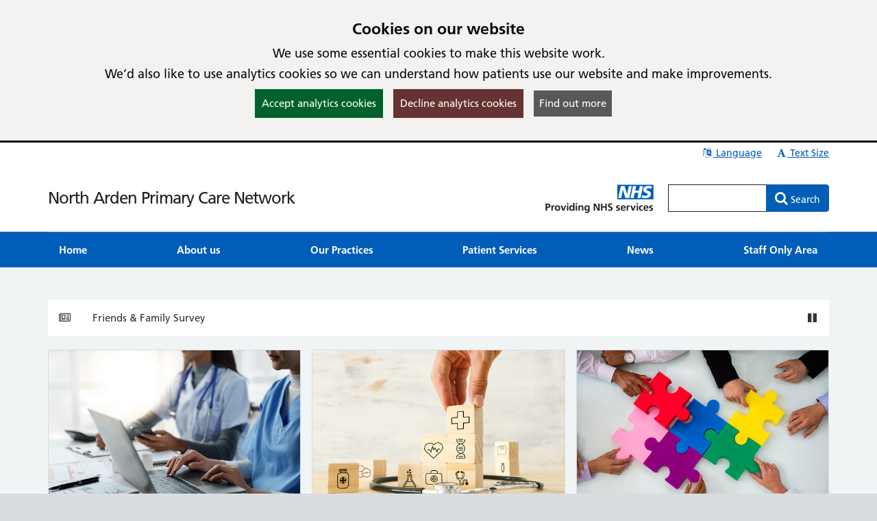

--- FILE ---
content_type: text/html; charset=utf-8
request_url: https://www.northardenpcn.co.uk/2023/01/09/warm-hub-information-in-nuneaton-bedworth-and-north-warwickshire/
body_size: 13078
content:

<!DOCTYPE html>
<html lang="en">
    <head id="ctl01_Head1"><meta charset="utf-8" /><meta http-equiv="X-UA-Compatible" content="IE=edge" /><meta name="viewport" content="width=device-width, initial-scale=1, maximum-scale=5" /><meta name="generator" content="GP Fusion" /><title>
	North Arden Primary Care Network -  ,  
</title><script src="https://cdnjs.cloudflare.com/ajax/libs/jquery/3.7.0/jquery.min.js?v=18.27"></script>
<script src="https://cdnjs.cloudflare.com/ajax/libs/jquery.devbridge-autocomplete/1.4.11/jquery.autocomplete.min.js?v=18.27"></script>
<script src="https://cdnjs.cloudflare.com/ajax/libs/bootstrap-datepicker/1.9.0/js/bootstrap-datepicker.min.js?v=18.27"></script>
<script src="https://cdnjs.cloudflare.com/ajax/libs/popper.js/2.11.8/umd/popper.min.js?v=18.27"></script>
<script src="https://cdnjs.cloudflare.com/ajax/libs/tippy.js/6.2.4/tippy.umd.min.js?v=18.27"></script>
<script src="https://cdnjs.cloudflare.com/ajax/libs/js-cookie/2.1.4/js.cookie.min.js?v=18.27"></script>
<script src="/lib/js/plugins/jquery.colorbox-min.js?v=18.27"></script>
<script src="/lib/js/jquery.cycle.all.js?v=18.27"></script>
<script src="/lib/js/plugins/plugins-bundle.min.js?v=18.27"></script>
<script src="/lib/js/plugins/plugins-opg-bundle.min.js?v=18.27"></script>
<script src="/lib/js/slick.min.js?v=18.27"></script>
<script src="/lib/js/core.min.js?v=18.27"></script>
<script src="/lib/js/bootstrap.bundle.js?v=18.27"></script>
<script src="/lib/js/menutoggle.js?v=18.27"></script>
<link href="https://cdnjs.cloudflare.com/ajax/libs/font-awesome/4.7.0/css/font-awesome.min.css?v=18.27" media="screen" rel="Stylesheet" type="text/css" />
<link href="https://cdnjs.cloudflare.com/ajax/libs/bootstrap-datepicker/1.9.0/css/bootstrap-datepicker3.standalone.min.css?v=18.27" media="screen" rel="Stylesheet" type="text/css" />
<link href="https://cdnjs.cloudflare.com/ajax/libs/tippy.js/6.2.4/tippy.min.css?v=18.27" media="screen" rel="Stylesheet" type="text/css" />
<link href="https://cdnjs.cloudflare.com/ajax/libs/slick-carousel/1.8.1/slick.min.css?v=18.27" media="screen" rel="Stylesheet" type="text/css" />
<link href="/lib/css/gpf.opg.v1.5.css?v=18.27" media="screen" rel="Stylesheet" type="text/css" />
<link href="/lib/css/gpf.toggle.css?v=18.27" media="screen" rel="Stylesheet" type="text/css" />
<link href="/lib/css/themes/nhsv2PrimaryCareEngland/light-light/color.min.css?v=18.27" media="screen" rel="Stylesheet" type="text/css" />
<link href="/lib/css/core/print.css?v=18.27" media="print" rel="Stylesheet" type="text/css" />
<style>html{font-family: 'Arial', 'Helvetica', sans-serif !important;font-size: 15px;}</style>
<link href="/lib/img/nhs-favicon.ico" rel="shortcut icon" type="image/x-icon" />
<link href="/rss" rel="alternate" type="application/rss+xml" media="all" title="North Arden Primary Care Network RSS Feed" />
<script type="text/javascript">window._kwInit = window._kwInit || []; window._kwInit.push({ isLicensed: false, brandLocation: "inline", version: "6.1.8.23089", brandUrl: "/WebResource.axd?d=cnNvg-ke50qPKpzHtCU6EAXAr1IXVwvgWXAaqsf3mEqA6v0ba_LmwCRftSSW12kSo6wX1aTLVEFSXIV-MzwwkkthBtHW4dR0FmpUHfgacqbWt9APUiZgRAj28vQsJ6_pHpMvkF7R9_BrF7KoRUHqlbtypqaOh1lAw4PGhIyr_GGwPYIS0&t=638035195360000000" });</script></head>
    <body id="ctl01_ctrlOuter" class="system-opg Double hide-ads">

		<div role="region" aria-label="Skip to main site content"><a href="#main-content" tabindex="0" class="skip-link skip-link-focusable">Skip to main content</a></div>	

		<form name="aspnetForm" method="post" action="/2023/01/09/warm-hub-information-in-nuneaton-bedworth-and-north-warwickshire/" role="presentation" id="aspnetForm">
<div>
<input type="hidden" name="ctl01_ToolkitScriptManager_HiddenField" id="ctl01_ToolkitScriptManager_HiddenField" value="" />
<input type="hidden" name="__EVENTTARGET" id="__EVENTTARGET" value="" />
<input type="hidden" name="__EVENTARGUMENT" id="__EVENTARGUMENT" value="" />
<input type="hidden" name="__VIEWSTATE" id="__VIEWSTATE" value="/[base64]/[base64]/[base64]/[base64]/[base64]/[base64]/[base64]/[base64]/[base64]/[base64]/[base64]/[base64]/[base64]/[base64]/[base64]/[base64]/[base64]/[base64]/[base64]/[base64]" />
</div>

<script type="text/javascript">
//<![CDATA[
var theForm = document.forms['aspnetForm'];
if (!theForm) {
    theForm = document.aspnetForm;
}
function __doPostBack(eventTarget, eventArgument) {
    if (!theForm.onsubmit || (theForm.onsubmit() != false)) {
        theForm.__EVENTTARGET.value = eventTarget;
        theForm.__EVENTARGUMENT.value = eventArgument;
        theForm.submit();
    }
}
//]]>
</script>


<script src="/WebResource.axd?d=yQwYM-U-5T11Lz-DgGswXUSB7vcKOSCsma93916tFegpg_M_5JCxSRwt-OSswwcuSf9U42m0bjINsn7VnczDQCqVFYY1&amp;t=638314181260000000" type="text/javascript"></script>


<script type="text/javascript">
//<![CDATA[
$(function() {initHeartbeat();});$(function(){ 
$(document).ready(function(){
    $.cookieBar({
        message: '<h2 class="cookiehead">Cookies on our website</h2><p>We use some essential cookies to make this website work.</p><p>We’d also like to use analytics cookies so we can understand how patients use our website and make improvements.</p>',
        policyURL: '/Cookies/',
        policyButton: true
    });
});

 });
//]]>
</script>
<script>
document.cookie = "_ga=;expires='Sat, 17 Jan 2026 09:02:16 UTC';path=/;domain=.northardenpcn.co.uk";
document.cookie = "_gid=;expires='Sat, 17 Jan 2026 09:02:16 UTC';path=/;domain=.northardenpcn.co.uk";
</script>

<script type="text/javascript">
//<![CDATA[
$(function(){ 
initHeaderAutocomplete('.HeadSearchEntry', '/Pages/Ajax/AutoComplete.aspx');

 });
//]]>
</script>

<script src="/ScriptResource.axd?d=zvvltTkYZ9q5Zh4Njdy9C1uoaUmRVU-uF6B1n-SihG2aWwHc_wM00heFMvk5ZL04gCdhl5MOXBK3uV40cTCJ0tnmdY3xVplbhLnW86sVaJaMqKwlfKQmyMFnV1Hm_7F-S9qAhHRDYBdzRHZ0qasYFg9C1oU1&amp;t=559a934d" type="text/javascript"></script>
<script src="/ScriptResource.axd?d=k5mhzPwWw6QtTlnyxxIqWhAWatUBlBsmbLrjVqagyV45CiwV0SglmEQqxLFRpLNmNttvSBFxuef94J3rzhhQaE_vGvbT_cUAaupmarBd0EF00DpXgXFJOFsaAx386FCKo94TyeSX8SiEPa6rqCNI6ocS8j9JAJuyS-lTlSqH8SRiEE-_0&amp;t=559a934d" type="text/javascript"></script>
<script src="/WebServices/PracticeServices.asmx/js" type="text/javascript"></script>
<div>

	<input type="hidden" name="__VIEWSTATEGENERATOR" id="__VIEWSTATEGENERATOR" value="5F936D62" />
	<input type="hidden" name="__SCROLLPOSITIONX" id="__SCROLLPOSITIONX" value="0" />
	<input type="hidden" name="__SCROLLPOSITIONY" id="__SCROLLPOSITIONY" value="0" />
</div>
			<script type="text/javascript">
//<![CDATA[
Sys.WebForms.PageRequestManager._initialize('ctl01$ToolkitScriptManager', document.getElementById('aspnetForm'));
Sys.WebForms.PageRequestManager.getInstance()._updateControls([], [], [], 90);
//]]>
</script>

			




			<div id="ctl01_ctrlInner" class="Page">
				<header class="section-head" aria-label="main header">

					
<div class="section-head-nav">
	<nav class="container container-head-nav" aria-label="Quick Menu">
		<ul class="section-head-menu">
			
				<li class="google_translate dropdown">
					<a href="#" role="button" data-bs-toggle="dropdown" aria-expanded="false">
						<span id="ctl01_StandardHeaderLinks1_i1" class="fa fa-fw fa-language" aria-hidden="true"></span>
						Language
					</a>
					<ul class='dropdown-menu dropdown-menu-translate' role='menu'>
<li class='lang-af'><a class='dropdown-item' role='menuitem' href='https://www-northardenpcn-co-uk.translate.goog/?_x_tr_sl=auto&_x_tr_tl=af&_x_tr_hl=en'>Afrikaans</a></li><li class='lang-sq'><a class='dropdown-item' role='menuitem' href='https://www-northardenpcn-co-uk.translate.goog/?_x_tr_sl=auto&_x_tr_tl=sq&_x_tr_hl=en'>Albanian</a></li><li class='lang-ar'><a class='dropdown-item' role='menuitem' href='https://www-northardenpcn-co-uk.translate.goog/?_x_tr_sl=auto&_x_tr_tl=ar&_x_tr_hl=en'>Arabic</a></li><li class='lang-hy'><a class='dropdown-item' role='menuitem' href='https://www-northardenpcn-co-uk.translate.goog/?_x_tr_sl=auto&_x_tr_tl=hy&_x_tr_hl=en'>Armenian</a></li><li class='lang-az'><a class='dropdown-item' role='menuitem' href='https://www-northardenpcn-co-uk.translate.goog/?_x_tr_sl=auto&_x_tr_tl=az&_x_tr_hl=en'>Azerbaijani</a></li><li class='lang-eu'><a class='dropdown-item' role='menuitem' href='https://www-northardenpcn-co-uk.translate.goog/?_x_tr_sl=auto&_x_tr_tl=eu&_x_tr_hl=en'>Basque</a></li><li class='lang-be'><a class='dropdown-item' role='menuitem' href='https://www-northardenpcn-co-uk.translate.goog/?_x_tr_sl=auto&_x_tr_tl=be&_x_tr_hl=en'>Belarusian</a></li><li class='lang-bn'><a class='dropdown-item' role='menuitem' href='https://www-northardenpcn-co-uk.translate.goog/?_x_tr_sl=auto&_x_tr_tl=bn&_x_tr_hl=en'>Bengali</a></li><li class='lang-bg'><a class='dropdown-item' role='menuitem' href='https://www-northardenpcn-co-uk.translate.goog/?_x_tr_sl=auto&_x_tr_tl=bg&_x_tr_hl=en'>Bulgarian</a></li><li class='lang-ca'><a class='dropdown-item' role='menuitem' href='https://www-northardenpcn-co-uk.translate.goog/?_x_tr_sl=auto&_x_tr_tl=ca&_x_tr_hl=en'>Catalan</a></li><li class='lang-zh-CN'><a class='dropdown-item' role='menuitem' href='https://www-northardenpcn-co-uk.translate.goog/?_x_tr_sl=auto&_x_tr_tl=zh-CN&_x_tr_hl=en'>Chinese (Simplified)</a></li><li class='lang-zh-tw'><a class='dropdown-item' role='menuitem' href='https://www-northardenpcn-co-uk.translate.goog/?_x_tr_sl=auto&_x_tr_tl=zh-tw&_x_tr_hl=en'>Chinese (Traditional)</a></li><li class='lang-hr'><a class='dropdown-item' role='menuitem' href='https://www-northardenpcn-co-uk.translate.goog/?_x_tr_sl=auto&_x_tr_tl=hr&_x_tr_hl=en'>Croatian</a></li><li class='lang-cs'><a class='dropdown-item' role='menuitem' href='https://www-northardenpcn-co-uk.translate.goog/?_x_tr_sl=auto&_x_tr_tl=cs&_x_tr_hl=en'>Czech</a></li><li class='lang-da'><a class='dropdown-item' role='menuitem' href='https://www-northardenpcn-co-uk.translate.goog/?_x_tr_sl=auto&_x_tr_tl=da&_x_tr_hl=en'>Danish</a></li><li class='lang-nl'><a class='dropdown-item' role='menuitem' href='https://www-northardenpcn-co-uk.translate.goog/?_x_tr_sl=auto&_x_tr_tl=nl&_x_tr_hl=en'>Dutch</a></li><li class='lang-eo'><a class='dropdown-item' role='menuitem' href='https://www-northardenpcn-co-uk.translate.goog/?_x_tr_sl=auto&_x_tr_tl=eo&_x_tr_hl=en'>Esperanto</a></li><li class='lang-et'><a class='dropdown-item' role='menuitem' href='https://www-northardenpcn-co-uk.translate.goog/?_x_tr_sl=auto&_x_tr_tl=et&_x_tr_hl=en'>Estonian</a></li><li class='lang-tl'><a class='dropdown-item' role='menuitem' href='https://www-northardenpcn-co-uk.translate.goog/?_x_tr_sl=auto&_x_tr_tl=tl&_x_tr_hl=en'>Filipino</a></li><li class='lang-fi'><a class='dropdown-item' role='menuitem' href='https://www-northardenpcn-co-uk.translate.goog/?_x_tr_sl=auto&_x_tr_tl=fi&_x_tr_hl=en'>Finnish</a></li><li class='lang-fr'><a class='dropdown-item' role='menuitem' href='https://www-northardenpcn-co-uk.translate.goog/?_x_tr_sl=auto&_x_tr_tl=fr&_x_tr_hl=en'>French</a></li><li class='lang-gl'><a class='dropdown-item' role='menuitem' href='https://www-northardenpcn-co-uk.translate.goog/?_x_tr_sl=auto&_x_tr_tl=gl&_x_tr_hl=en'>Galician</a></li><li class='lang-ka'><a class='dropdown-item' role='menuitem' href='https://www-northardenpcn-co-uk.translate.goog/?_x_tr_sl=auto&_x_tr_tl=ka&_x_tr_hl=en'>Georgian</a></li><li class='lang-de'><a class='dropdown-item' role='menuitem' href='https://www-northardenpcn-co-uk.translate.goog/?_x_tr_sl=auto&_x_tr_tl=de&_x_tr_hl=en'>German</a></li><li class='lang-el'><a class='dropdown-item' role='menuitem' href='https://www-northardenpcn-co-uk.translate.goog/?_x_tr_sl=auto&_x_tr_tl=el&_x_tr_hl=en'>Greek</a></li><li class='lang-gu'><a class='dropdown-item' role='menuitem' href='https://www-northardenpcn-co-uk.translate.goog/?_x_tr_sl=auto&_x_tr_tl=gu&_x_tr_hl=en'>Gujarati</a></li><li class='lang-ht'><a class='dropdown-item' role='menuitem' href='https://www-northardenpcn-co-uk.translate.goog/?_x_tr_sl=auto&_x_tr_tl=ht&_x_tr_hl=en'>Haitian Creole</a></li><li class='lang-iw'><a class='dropdown-item' role='menuitem' href='https://www-northardenpcn-co-uk.translate.goog/?_x_tr_sl=auto&_x_tr_tl=iw&_x_tr_hl=en'>Hebrew</a></li><li class='lang-hi'><a class='dropdown-item' role='menuitem' href='https://www-northardenpcn-co-uk.translate.goog/?_x_tr_sl=auto&_x_tr_tl=hi&_x_tr_hl=en'>Hindi</a></li><li class='lang-hu'><a class='dropdown-item' role='menuitem' href='https://www-northardenpcn-co-uk.translate.goog/?_x_tr_sl=auto&_x_tr_tl=hu&_x_tr_hl=en'>Hungarian</a></li><li class='lang-is'><a class='dropdown-item' role='menuitem' href='https://www-northardenpcn-co-uk.translate.goog/?_x_tr_sl=auto&_x_tr_tl=is&_x_tr_hl=en'>Icelandic</a></li><li class='lang-id'><a class='dropdown-item' role='menuitem' href='https://www-northardenpcn-co-uk.translate.goog/?_x_tr_sl=auto&_x_tr_tl=id&_x_tr_hl=en'>Indonesian</a></li><li class='lang-ga'><a class='dropdown-item' role='menuitem' href='https://www-northardenpcn-co-uk.translate.goog/?_x_tr_sl=auto&_x_tr_tl=ga&_x_tr_hl=en'>Irish</a></li><li class='lang-it'><a class='dropdown-item' role='menuitem' href='https://www-northardenpcn-co-uk.translate.goog/?_x_tr_sl=auto&_x_tr_tl=it&_x_tr_hl=en'>Italian</a></li><li class='lang-ja'><a class='dropdown-item' role='menuitem' href='https://www-northardenpcn-co-uk.translate.goog/?_x_tr_sl=auto&_x_tr_tl=ja&_x_tr_hl=en'>Japanese</a></li><li class='lang-kn'><a class='dropdown-item' role='menuitem' href='https://www-northardenpcn-co-uk.translate.goog/?_x_tr_sl=auto&_x_tr_tl=kn&_x_tr_hl=en'>Kannada</a></li><li class='lang-ko'><a class='dropdown-item' role='menuitem' href='https://www-northardenpcn-co-uk.translate.goog/?_x_tr_sl=auto&_x_tr_tl=ko&_x_tr_hl=en'>Korean</a></li><li class='lang-lo'><a class='dropdown-item' role='menuitem' href='https://www-northardenpcn-co-uk.translate.goog/?_x_tr_sl=auto&_x_tr_tl=lo&_x_tr_hl=en'>Lao</a></li><li class='lang-la'><a class='dropdown-item' role='menuitem' href='https://www-northardenpcn-co-uk.translate.goog/?_x_tr_sl=auto&_x_tr_tl=la&_x_tr_hl=en'>Latin</a></li><li class='lang-lv'><a class='dropdown-item' role='menuitem' href='https://www-northardenpcn-co-uk.translate.goog/?_x_tr_sl=auto&_x_tr_tl=lv&_x_tr_hl=en'>Latvian</a></li><li class='lang-lt'><a class='dropdown-item' role='menuitem' href='https://www-northardenpcn-co-uk.translate.goog/?_x_tr_sl=auto&_x_tr_tl=lt&_x_tr_hl=en'>Lithuanian</a></li><li class='lang-mk'><a class='dropdown-item' role='menuitem' href='https://www-northardenpcn-co-uk.translate.goog/?_x_tr_sl=auto&_x_tr_tl=mk&_x_tr_hl=en'>Macedonian</a></li><li class='lang-ms'><a class='dropdown-item' role='menuitem' href='https://www-northardenpcn-co-uk.translate.goog/?_x_tr_sl=auto&_x_tr_tl=ms&_x_tr_hl=en'>Malay</a></li><li class='lang-mt'><a class='dropdown-item' role='menuitem' href='https://www-northardenpcn-co-uk.translate.goog/?_x_tr_sl=auto&_x_tr_tl=mt&_x_tr_hl=en'>Maltese</a></li><li class='lang-no'><a class='dropdown-item' role='menuitem' href='https://www-northardenpcn-co-uk.translate.goog/?_x_tr_sl=auto&_x_tr_tl=no&_x_tr_hl=en'>Norwegian</a></li><li class='lang-fa'><a class='dropdown-item' role='menuitem' href='https://www-northardenpcn-co-uk.translate.goog/?_x_tr_sl=auto&_x_tr_tl=fa&_x_tr_hl=en'>Persian</a></li><li class='lang-pl'><a class='dropdown-item' role='menuitem' href='https://www-northardenpcn-co-uk.translate.goog/?_x_tr_sl=auto&_x_tr_tl=pl&_x_tr_hl=en'>Polish</a></li><li class='lang-pt'><a class='dropdown-item' role='menuitem' href='https://www-northardenpcn-co-uk.translate.goog/?_x_tr_sl=auto&_x_tr_tl=pt&_x_tr_hl=en'>Portuguese</a></li><li class='lang-pa'><a class='dropdown-item' role='menuitem' href='https://www-northardenpcn-co-uk.translate.goog/?_x_tr_sl=auto&_x_tr_tl=pa&_x_tr_hl=en'>Punjabi</a></li><li class='lang-ro'><a class='dropdown-item' role='menuitem' href='https://www-northardenpcn-co-uk.translate.goog/?_x_tr_sl=auto&_x_tr_tl=ro&_x_tr_hl=en'>Romanian</a></li><li class='lang-ru'><a class='dropdown-item' role='menuitem' href='https://www-northardenpcn-co-uk.translate.goog/?_x_tr_sl=auto&_x_tr_tl=ru&_x_tr_hl=en'>Russian</a></li><li class='lang-sr'><a class='dropdown-item' role='menuitem' href='https://www-northardenpcn-co-uk.translate.goog/?_x_tr_sl=auto&_x_tr_tl=sr&_x_tr_hl=en'>Serbian</a></li><li class='lang-sk'><a class='dropdown-item' role='menuitem' href='https://www-northardenpcn-co-uk.translate.goog/?_x_tr_sl=auto&_x_tr_tl=sk&_x_tr_hl=en'>Slovak</a></li><li class='lang-sl'><a class='dropdown-item' role='menuitem' href='https://www-northardenpcn-co-uk.translate.goog/?_x_tr_sl=auto&_x_tr_tl=sl&_x_tr_hl=en'>Slovenian</a></li><li class='lang-es'><a class='dropdown-item' role='menuitem' href='https://www-northardenpcn-co-uk.translate.goog/?_x_tr_sl=auto&_x_tr_tl=es&_x_tr_hl=en'>Spanish</a></li><li class='lang-sw'><a class='dropdown-item' role='menuitem' href='https://www-northardenpcn-co-uk.translate.goog/?_x_tr_sl=auto&_x_tr_tl=sw&_x_tr_hl=en'>Swahili</a></li><li class='lang-sv'><a class='dropdown-item' role='menuitem' href='https://www-northardenpcn-co-uk.translate.goog/?_x_tr_sl=auto&_x_tr_tl=sv&_x_tr_hl=en'>Swedish</a></li><li class='lang-ta'><a class='dropdown-item' role='menuitem' href='https://www-northardenpcn-co-uk.translate.goog/?_x_tr_sl=auto&_x_tr_tl=ta&_x_tr_hl=en'>Tamil</a></li><li class='lang-te'><a class='dropdown-item' role='menuitem' href='https://www-northardenpcn-co-uk.translate.goog/?_x_tr_sl=auto&_x_tr_tl=te&_x_tr_hl=en'>Telugu</a></li><li class='lang-th'><a class='dropdown-item' role='menuitem' href='https://www-northardenpcn-co-uk.translate.goog/?_x_tr_sl=auto&_x_tr_tl=th&_x_tr_hl=en'>Thai</a></li><li class='lang-tr'><a class='dropdown-item' role='menuitem' href='https://www-northardenpcn-co-uk.translate.goog/?_x_tr_sl=auto&_x_tr_tl=tr&_x_tr_hl=en'>Turkish</a></li><li class='lang-uk'><a class='dropdown-item' role='menuitem' href='https://www-northardenpcn-co-uk.translate.goog/?_x_tr_sl=auto&_x_tr_tl=uk&_x_tr_hl=en'>Ukrainian</a></li><li class='lang-ur'><a class='dropdown-item' role='menuitem' href='https://www-northardenpcn-co-uk.translate.goog/?_x_tr_sl=auto&_x_tr_tl=ur&_x_tr_hl=en'>Urdu</a></li><li class='lang-vi'><a class='dropdown-item' role='menuitem' href='https://www-northardenpcn-co-uk.translate.goog/?_x_tr_sl=auto&_x_tr_tl=vi&_x_tr_hl=en'>Vietnamese</a></li><li class='lang-cy'><a class='dropdown-item' role='menuitem' href='https://www-northardenpcn-co-uk.translate.goog/?_x_tr_sl=auto&_x_tr_tl=cy&_x_tr_hl=en'>Welsh</a></li><li class='lang-yi'><a class='dropdown-item' role='menuitem' href='https://www-northardenpcn-co-uk.translate.goog/?_x_tr_sl=auto&_x_tr_tl=yi&_x_tr_hl=en'>Yiddish</a></li></ul>

				</li>
			
			
			
			
			<li class="li-font-size dropdown">
				<a href="#" role="button" data-bs-toggle="dropdown" aria-expanded="false">
					<span class="fa fa-fw fa-font" aria-hidden="true"></span>
					Text Size
				</a>
				<ul class="dropdown-menu dropdown-menu-right" role="menu">
					<li>
				        <a class="dropdown-item" href="#" role="menuitem" data-action="increase">
					        <span class="fa fa-fw fa-plus text-muted" aria-hidden="true"></span>
					        Increase Text Size
				        </a>
			        </li>
			        <li>
				        <a class="dropdown-item" href="#" role="menuitem" data-action="decrease">
					        <span class="fa fa-fw fa-minus text-muted" aria-hidden="true"></span>
					        Decrease Text Size
				        </a>
			        </li>
			        <li role="separator" class="divider" aria-hidden="true"></li>
			        <li>
				        <a class="dropdown-item" href="#" role="menuitem" data-action="reset">
					        <span class="fa fa-fw fa-undo text-muted" aria-hidden="true"></span>
					        Reset Text Size
				        </a>
			        </li>
				</ul>
			</li>
		</ul>
	</nav>
</div>

					<div class="section-head-masthead">
						<div class="container container-head-masthead">
							<div class="row align-v-center">
								<div class="col-sm-8 col-lg-9 brandblock">
									<a id="ctl01_hypHeader" class="site-brand" href="/">North Arden Primary Care Network</a>
									<span class="primarycarelabel1"><img src="https://gpfusion.co.uk/lib/img/opg/general/1x1.png" alt="Providing NHS services"></span>
								</div>
								<div class="col-sm-4 col-lg-3 searchblock">
									<span class="primarycarelabel2"><img src="https://gpfusion.co.uk/lib/img/opg/general/1x1.png" alt="Providing NHS services"></span>
									<div id="ctl01_fsSearch" class="input-group-search input-group" role="search">
										<input name="ctl01$txtSearch" type="text" id="ctl01_txtSearch" class="HeadSearchEntry form-control" inputmode="search" aria-label="Enter words to search for in this website" onkeypress="return FusionGridKeyPress(event,'ctl01$lnkDoSearch'); " />
										<div class="input-group-btn">
											<a id="ctl01_lnkDoSearch" class="btn btn-primary" href="javascript:__doPostBack('ctl01$lnkDoSearch','')">
												<span>Search</span>
											</a>
										</div>
									</div>
								</div>
							</div>
						</div>
					</div>
				</header>

				<nav id="ctl01_sectionMenu" class="section-menu" aria-label="Main navigation">
					<div class="container container-menu" role="navigation">
						<a href="#" class="btn-toggle-menu-main">
							<div class="fa-fw fa fa-bars fa-lg"></div>
							<span>Show Main Menu</span>
						</a>
						<ul class='Menu'>
<li><a class='blue-info' href='/'><span>Home</span></a></li><li><a class='blue-info' href='/pages/Meet-Our-Team'><span>About us</span></a></li><li><a class='blue-info' href='/pages/Our-Practices'><span>Our Practices</span></a></li><li><a class='blue-info' href='/pages/Patient-Services'><span>Patient Services</span></a></li><li><a class='blue-info' href='/News'><span>News</span></a></li><li><a class='blue-info' href='/pages/Staff-Only-Area'><span>Staff Only Area</span></a></li></ul>

					</div>
				</nav>
				
				<main class="section-body" aria-label="Main page content">
					<div class="container container-body">
						<div class="Body">
							<div class="row">
								<div id="ctl01_divColContent" class="col-md-12">
									
									<div class="row">
										
										<div id="ctl01_colBodyContent" class="col-md-12">
											<div class="Section" id="main-content">
												
    	
	<!-- to be shown above standard content -->
	
<div class='news-ticker-horizontal'>
<a href='/News' class='news-ticker-link' title='View all news articles'>
<span class='fa fa-newspaper-o fa-fw' aria-hidden='true' ></span>
<span class='sr-only'>Latest News</span>
</a>
<ul class='slideshow-slides'>
<li>
<a href='/News/12c4f406-71eb-41dd-a203-4fa8d52847ba'>Friends &amp; Family Survey </a></li>
<li>
<a href='/News/4e5cb6cf-2f3c-44b4-9fc0-4562c6a14d83'>ARRS Spotlight: Marie Jordan</a></li>
<li>
<a href='/News/4f64df20-92b3-4b35-860c-3ee9a582b0ac'>Plant-Based Nutrition</a></li>
<li>
<a href='/News/3c9c46be-1e3f-48a4-957c-6e9cf617d59e'>Doorways </a></li>
<li>
<a href='/News/28358d06-97a2-4f51-8779-e8c426c5c483'>New Year's Resolutions</a></li>
</ul>

<a href='#' class='btn-slideshow-pause' title='Pause news'>
<span class='fa fa-pause fa-fw' aria-hidden='true'></span>
<span class='sr-only'>Pause news ticker</span>
</a>
</div>

<div class='panel panel-nochrome panel-picture-links'>
<div class='panel-body'>
<ul class='list-links list-links-thumbnail list-col-3'>
<li>
<a href='/pages/Meet-Our-Team' target='_self'><img src='/mf.ashx?ID=794a9a00-bdcb-4f12-b583-05ea30f7dae0&FCSIPS=2' alt='' class='img-responsive' /><span>About us</span></a></li>
<li>
<a href='/pages/Patient-Services' target='_self'><img src='/mf.ashx?ID=8f452ae4-5435-45a7-bb31-29efc5bd5660&FCSIPS=2' alt='' class='img-responsive' /><span>Patient Services</span></a></li>
<li>
<a href='/pages/Patient-Resources' target='_self'><img src='/mf.ashx?ID=8e38a87c-992c-4786-ae30-3fb0d47b2496&FCSIPS=2' alt='' class='img-responsive' /><span>Patient Resources</span></a></li>
</ul>
</div>
</div>


    

    

    <!-- standard content - always visible -->  
    
<div class="section-body-head">
	<h1>
		Welcome to the North Arden Primary Care Network (PCN) Website
		
	</h1>
</div>   			
	    <div class="Content">	
	        <p><img src="https://www.northardenpcn.co.uk/mf.ashx?ID=91f2b1a7-a5f7-49bc-8500-d9cb282ec827" alt="North Arden Primary Care Network" /></p>
<p>Please take time to look through the site and find out who we are and what we do, and what our future plans are. You will also be able to access information about long term health conditions, advice for treating minor illnesses or injuries and links to other external sites which you may find of interest.</p>
<h2>What is a Primary Care Network (PCN)?</h2>
<p>A Primary Care Network is a group of local practices who join together to work collaboratively to offer a wider range of primary care services to their patients, involving a wider set of staff roles than might be feasible to offer for an individual practice. For example, first contact physiotherapy, social prescriber, clinical pharmacist and a vast range of other roles.</p>
<p>With increased demand and a shortage of clinical staff, practices find they can provide greater, more personalised care for patients when they can work together on certain services or issues.</p>
<hr />
<h2>Our PCN is now on Facebook</h2>
<p>We as a PCN are always looking for new ways to engage with our community and promote our services to those who need it. Please check out our new page and follow us to keep updated on all the latest PCN news.</p>
<p><span class="fa fa-arrow-circle-right"></span>&nbsp; <a href="https://www.facebook.com/NorthArdenPrimaryCareNetwork">North Arden PCN: Facebook</a></p>
<hr />
<p>&nbsp;</p>
<div class="row" style="border-style: solid; border-width: 2px; padding: 10px; background-color: #004aad;">
<div class="col-md-8">
<p><img src="https://www.northardenpcn.co.uk/mf.ashx?ID=cc50bf5b-a30f-4400-a06d-8a65a8e68413" alt="Contact your surgery online. To request an appointment with your surgery, or for support with a non-urgent medical or admin request you can contact us online" /></p>
</div>
<div class="col-md-4">
<p><a href="https://atherstone-consult.uk.rapidhealth.co.uk/#/"><img src="https://www.northardenpcn.co.uk/mf.ashx?ID=c6f84546-676b-430c-9bfd-059667118979" alt="The Atherstone Surgery" /></a></p>
<p><a href="https://springhillmedicalcentre-consult.uk.rapidhealth.co.uk/#/"><img src="https://www.northardenpcn.co.uk/mf.ashx?ID=ae3c26b7-6ad6-433c-a799-305dd100236a" alt="Springhill Medical Centre" /></a></p>
<p><a href="https://stationstreet-consult.uk.rapidhealth.co.uk/#/"><img src="https://www.northardenpcn.co.uk/mf.ashx?ID=0cd5a6fe-c475-465b-9f2e-6a1012b48c74" alt="Station Street Surgery" /></a></p>
</div>
</div>
<p>&nbsp;</p><div class='lastupdated fplastupdated'><p>Last Updated 15 May 2025</p></div>						
	    </div>
    
	
	
	

    
    
    <!-- to be shown under standard content -->
    
<div class='panel panel-default panel-practice-news'>
<div><h2 class='panel-heading'>Practice News</h2></div>
<div class='panel-body'>
<ul class='NewsList '>
<li>
<strong><em>14</em><span>Jan 2026</span></strong>
<div>
<h3><a href='/News/12c4f406-71eb-41dd-a203-4fa8d52847ba'>Friends &amp; Family Survey </a></h3>
<p>Friends &amp; Family Survey - We Want Your Feedback</p>

</div>
</li>
<li>
<strong><em>12</em><span>Jan 2026</span></strong>
<div>
<h3><a href='/News/4e5cb6cf-2f3c-44b4-9fc0-4562c6a14d83'>ARRS Spotlight: Marie Jordan</a></h3>
<p>Patient Case Study: Overcoming Mobility Issues</p>

</div>
</li>
<li>
<strong><em>09</em><span>Jan 2026</span></strong>
<div>
<h3><a href='/News/4f64df20-92b3-4b35-860c-3ee9a582b0ac'>Plant-Based Nutrition</a></h3>
<p>Have you ever considered a plant-based diet?</p>

</div>
</li>
<li>
<strong><em>05</em><span>Jan 2026</span></strong>
<div>
<h3><a href='/News/3c9c46be-1e3f-48a4-957c-6e9cf617d59e'>Doorways </a></h3>
<p>Doorways - Supporting Young People in Our Community </p>

</div>
</li>
</ul>
</div>
</div>

<div class='panel panel-default panel-atoz'>
<div><h2 class='panel-heading'>Health Conditions A to Z</h2></div>
<div class='panel-body'>
<ul class='list-links list-links-tile'>
<li>
<a href='/Library/Conditions/atoz/a'>a</a></li>
<li>
<a href='/Library/Conditions/atoz/b'>b</a></li>
<li>
<a href='/Library/Conditions/atoz/c'>c</a></li>
<li>
<a href='/Library/Conditions/atoz/d'>d</a></li>
<li>
<a href='/Library/Conditions/atoz/e'>e</a></li>
<li>
<a href='/Library/Conditions/atoz/f'>f</a></li>
<li>
<a href='/Library/Conditions/atoz/g'>g</a></li>
<li>
<a href='/Library/Conditions/atoz/h'>h</a></li>
<li>
<a href='/Library/Conditions/atoz/i'>i</a></li>
<li>
<a href='/Library/Conditions/atoz/j'>j</a></li>
<li>
<a href='/Library/Conditions/atoz/k'>k</a></li>
<li>
<a href='/Library/Conditions/atoz/l'>l</a></li>
<li>
<a href='/Library/Conditions/atoz/m'>m</a></li>
<li>
<a href='/Library/Conditions/atoz/n'>n</a></li>
<li>
<a href='/Library/Conditions/atoz/o'>o</a></li>
<li>
<a href='/Library/Conditions/atoz/p'>p</a></li>
<li>
<a href='/Library/Conditions/atoz/q'>q</a></li>
<li>
<a href='/Library/Conditions/atoz/r'>r</a></li>
<li>
<a href='/Library/Conditions/atoz/s'>s</a></li>
<li>
<a href='/Library/Conditions/atoz/t'>t</a></li>
<li>
<a href='/Library/Conditions/atoz/u'>u</a></li>
<li>
<a href='/Library/Conditions/atoz/v'>v</a></li>
<li>
<a href='/Library/Conditions/atoz/w'>w</a></li>
<li>
<a href='/Library/Conditions/atoz/x'>x</a></li>
<li>
<a href='/Library/Conditions/atoz/y'>y</a></li>
<li>
<a href='/Library/Conditions/atoz/z'>z</a></li>
</ul>
</div>
</div>

<div class='section section-html Content'>
<!-- Your Code Here -->

<script>
window.addEventListener('load', function() {
  let ele = document.querySelector('h2[class="panel-heading"]');
  let text = 'PCN News';
  ele.textContent = text;
})
</script>
</div>

    
    <!-- the disclaimer shown for OPG adverts. -->    
    
    


											</div>
										</div>
									</div>
								</div>
								
							</div>
						</div>
					</div>
				</main>

				
	<footer class="section-foot" aria-label="main page footer">
	    
		<div class="container container-foot">
			<div class="section-foot-top">
				<div class="row">
					<div id="ctl01_StandardFooter1_colSiteNav" class="col-md-2 col-sm-4">
						<section role="navigation" aria-labelledby="footTitleSite">
							<h2 id="footTitleSite">Site</h2>
							<ul class="list-unstyled">
								<li id="ctl01_StandardFooter1_liSignIn"><a href='https://www.northardenpcn.co.uk/Login?GP=cff7d53c-4fc3-4b75-a27f-cfcf464783d2&Goto=aHR0cHM6Ly93d3cubm9ydGhhcmRlbnBjbi5jby51aw%3d%3d'>Sign In</a></li>
								
								<li id="ctl01_StandardFooter1_liSiteMap"><a href='/Sitemap'>Sitemap</a></li>
								<li><a href="#" class="link-top">Back To Top</a></li>
							</ul>
						</section>
					</div><div id="ctl01_StandardFooter1_colQuickLinks" class="col-md-2 col-sm-4">
						<section role="navigation" aria-labelledby="footTitleAbout">
							<h2 id="footTitleAbout">About</h2>
							<ul class="list-unstyled">
								<li id="ctl01_StandardFooter1_liDisclaimer"><a href='/disclaimer'>Disclaimer</a></li>
								<li><a id="ctl01_StandardFooter1_hypPrivacyPolicy" href="/Privacy">Website Privacy</a></li>
								<li id="ctl01_StandardFooter1_liWebsiteAccessibility"><a href='/Website-Accessibility'>Website Accessibility</a></li>
								<li><a id="ctl01_StandardFooter1_hypCookies" href="/Cookies">Cookies</a></li>
                                <li><a id="ctl01_StandardFooter1_hypContentAttibution" href="/content-attribution">Content Attribution</a></li>
							</ul>
						</section>
					
					</div>
						<div class="col-md-2 col-sm-4">
							<section role="navigation" aria-labelledby="footTitleSocial">
								<h2 id="footTitleSocial">Social</h2>
								<ul class="list-unstyled">
									<li id="ctl01_StandardFooter1_liSurgeryFacebook">
										<a id="ctl01_StandardFooter1_hypFacebook" href="https://www.facebook.com/NorthArdenPrimaryCareNetwork">
											<span class="fa fa-fw fa-facebook-official"></span>
											Facebook
										</a>
									</li>
								</ul>
							</section>
						
						</div>
					<div id="ctl01_StandardFooter1_colContact" class="col-md-6 col-sm-12">
						<section role='navigation' aria-labelledby='footTitleContact' style='display:none;'>
						
							<h2 id="footTitleContact">Contact</h2>
							<div>
								
								<p>
									
								</p>

								<ul class="list-inline">
									<li id="ctl01_StandardFooter1_liSurgeryPhone">
										<a id="ctl01_StandardFooter1_hypSurgeryPhone"></a>
									</li>
									<li id="ctl01_StandardFooter1_liSurgeryEmail">
										<a id="ctl01_StandardFooter1_hypSurgeryEmail"></a>
									</li>
							
								</ul>
							</div>
					
							&nbsp;
						</section>
					</div>
					
					
				</div>
			</div>
			<div class="section-foot-bottom">
			
				<div class="row">
					<div class="col-sm-6">
						&copy; Neighbourhood Direct Ltd&nbsp;
					2026
					</div>
					<div class="col-sm-6 text-sm-right">
						<a id="ctl01_StandardFooter1_hypOpg" href="https://www.practicewebsites.co.uk">GP Practice Website</a> by Oldroyd Publishing Group
					</div>
				</div>

				</div>
		</div>
	
	</footer>



			</div>

			<div id="ctl01_FusionUpdateProgress1_ovidProgress" style="display:none;">
	
		<div id="IMGDIV" class="AjaxLoadingBox">
			<p><span class="fa fa-spin fa-refresh fa-5x"></span></p>
			<p><strong>Loading...</strong></p>
		</div>         
	
</div>






			

		

<script type="text/javascript">
//<![CDATA[

theForm.oldSubmit = theForm.submit;
theForm.submit = WebForm_SaveScrollPositionSubmit;

theForm.oldOnSubmit = theForm.onsubmit;
theForm.onsubmit = WebForm_SaveScrollPositionOnSubmit;
Sys.Application.initialize();
Sys.Application.add_init(function() {
    $create(Sys.UI._UpdateProgress, {"associatedUpdatePanelId":null,"displayAfter":250,"dynamicLayout":true}, null, null, $get("ctl01_FusionUpdateProgress1_ovidProgress"));
});
//]]>
</script>
</form>
	</body>
</html>

--- FILE ---
content_type: application/x-javascript; charset=utf-8
request_url: https://www.northardenpcn.co.uk/WebServices/PracticeServices.asmx/js
body_size: 947
content:
Type.registerNamespace('GP.ContentServer.Webservices');
GP.ContentServer.Webservices.PracticeServices=function() {
GP.ContentServer.Webservices.PracticeServices.initializeBase(this);
this._timeout = 0;
this._userContext = null;
this._succeeded = null;
this._failed = null;
}
GP.ContentServer.Webservices.PracticeServices.prototype={
_get_path:function() {
 var p = this.get_path();
 if (p) return p;
 else return GP.ContentServer.Webservices.PracticeServices._staticInstance.get_path();},
GetFrontPanel_BBC:function(orgID,pageNumber,pageSize,succeededCallback, failedCallback, userContext) {
return this._invoke(this._get_path(), 'GetFrontPanel_BBC',false,{orgID:orgID,pageNumber:pageNumber,pageSize:pageSize},succeededCallback,failedCallback,userContext); },
GetFrontPanel_BehindTheHeadlines:function(orgID,pageNumber,pageSize,succeededCallback, failedCallback, userContext) {
return this._invoke(this._get_path(), 'GetFrontPanel_BehindTheHeadlines',false,{orgID:orgID,pageNumber:pageNumber,pageSize:pageSize},succeededCallback,failedCallback,userContext); },
GetFrontPanel_PracticeNews:function(orgID,pageNumber,pageSize,succeededCallback, failedCallback, userContext) {
return this._invoke(this._get_path(), 'GetFrontPanel_PracticeNews',false,{orgID:orgID,pageNumber:pageNumber,pageSize:pageSize},succeededCallback,failedCallback,userContext); },
GetFrontPanel_CustomFeed:function(orgID,pageNumber,pageSize,feedId,succeededCallback, failedCallback, userContext) {
return this._invoke(this._get_path(), 'GetFrontPanel_CustomFeed',false,{orgID:orgID,pageNumber:pageNumber,pageSize:pageSize,feedId:feedId},succeededCallback,failedCallback,userContext); },
GetFrontPanel_RecentPages:function(orgID,pageNumber,pageSize,succeededCallback, failedCallback, userContext) {
return this._invoke(this._get_path(), 'GetFrontPanel_RecentPages',false,{orgID:orgID,pageNumber:pageNumber,pageSize:pageSize},succeededCallback,failedCallback,userContext); },
GetFrontPanel_BBCOpg:function(orgID,pageNumber,pageSize,succeededCallback, failedCallback, userContext) {
return this._invoke(this._get_path(), 'GetFrontPanel_BBCOpg',false,{orgID:orgID,pageNumber:pageNumber,pageSize:pageSize},succeededCallback,failedCallback,userContext); },
GetFrontPanel_BehindTheHeadlinesOpg:function(orgID,pageNumber,pageSize,succeededCallback, failedCallback, userContext) {
return this._invoke(this._get_path(), 'GetFrontPanel_BehindTheHeadlinesOpg',false,{orgID:orgID,pageNumber:pageNumber,pageSize:pageSize},succeededCallback,failedCallback,userContext); },
GetFrontPanel_PracticeNewsOpg:function(orgID,pageNumber,pageSize,succeededCallback, failedCallback, userContext) {
return this._invoke(this._get_path(), 'GetFrontPanel_PracticeNewsOpg',false,{orgID:orgID,pageNumber:pageNumber,pageSize:pageSize},succeededCallback,failedCallback,userContext); },
GetFrontPanel_CustomFeedOpg:function(orgID,pageNumber,pageSize,feedId,succeededCallback, failedCallback, userContext) {
return this._invoke(this._get_path(), 'GetFrontPanel_CustomFeedOpg',false,{orgID:orgID,pageNumber:pageNumber,pageSize:pageSize,feedId:feedId},succeededCallback,failedCallback,userContext); },
GetFrontPanel_RecentPagesOpg:function(orgID,pageNumber,pageSize,succeededCallback, failedCallback, userContext) {
return this._invoke(this._get_path(), 'GetFrontPanel_RecentPagesOpg',false,{orgID:orgID,pageNumber:pageNumber,pageSize:pageSize},succeededCallback,failedCallback,userContext); },
Get_GpfNews:function(orgID,pageNumber,pageSize,succeededCallback, failedCallback, userContext) {
return this._invoke(this._get_path(), 'Get_GpfNews',false,{orgID:orgID,pageNumber:pageNumber,pageSize:pageSize},succeededCallback,failedCallback,userContext); },
Get_LocationData:function(strOrgID,altLocationID,succeededCallback, failedCallback, userContext) {
return this._invoke(this._get_path(), 'Get_LocationData',false,{strOrgID:strOrgID,altLocationID:altLocationID},succeededCallback,failedCallback,userContext); },
GetSingle_MapClusterItem:function(mapClusterID,succeededCallback, failedCallback, userContext) {
return this._invoke(this._get_path(), 'GetSingle_MapClusterItem',false,{mapClusterID:mapClusterID},succeededCallback,failedCallback,userContext); }}
GP.ContentServer.Webservices.PracticeServices.registerClass('GP.ContentServer.Webservices.PracticeServices',Sys.Net.WebServiceProxy);
GP.ContentServer.Webservices.PracticeServices._staticInstance = new GP.ContentServer.Webservices.PracticeServices();
GP.ContentServer.Webservices.PracticeServices.set_path = function(value) { GP.ContentServer.Webservices.PracticeServices._staticInstance.set_path(value); }
GP.ContentServer.Webservices.PracticeServices.get_path = function() { return GP.ContentServer.Webservices.PracticeServices._staticInstance.get_path(); }
GP.ContentServer.Webservices.PracticeServices.set_timeout = function(value) { GP.ContentServer.Webservices.PracticeServices._staticInstance.set_timeout(value); }
GP.ContentServer.Webservices.PracticeServices.get_timeout = function() { return GP.ContentServer.Webservices.PracticeServices._staticInstance.get_timeout(); }
GP.ContentServer.Webservices.PracticeServices.set_defaultUserContext = function(value) { GP.ContentServer.Webservices.PracticeServices._staticInstance.set_defaultUserContext(value); }
GP.ContentServer.Webservices.PracticeServices.get_defaultUserContext = function() { return GP.ContentServer.Webservices.PracticeServices._staticInstance.get_defaultUserContext(); }
GP.ContentServer.Webservices.PracticeServices.set_defaultSucceededCallback = function(value) { GP.ContentServer.Webservices.PracticeServices._staticInstance.set_defaultSucceededCallback(value); }
GP.ContentServer.Webservices.PracticeServices.get_defaultSucceededCallback = function() { return GP.ContentServer.Webservices.PracticeServices._staticInstance.get_defaultSucceededCallback(); }
GP.ContentServer.Webservices.PracticeServices.set_defaultFailedCallback = function(value) { GP.ContentServer.Webservices.PracticeServices._staticInstance.set_defaultFailedCallback(value); }
GP.ContentServer.Webservices.PracticeServices.get_defaultFailedCallback = function() { return GP.ContentServer.Webservices.PracticeServices._staticInstance.get_defaultFailedCallback(); }
GP.ContentServer.Webservices.PracticeServices.set_path("/WebServices/PracticeServices.asmx");
GP.ContentServer.Webservices.PracticeServices.GetFrontPanel_BBC= function(orgID,pageNumber,pageSize,onSuccess,onFailed,userContext) {GP.ContentServer.Webservices.PracticeServices._staticInstance.GetFrontPanel_BBC(orgID,pageNumber,pageSize,onSuccess,onFailed,userContext); }
GP.ContentServer.Webservices.PracticeServices.GetFrontPanel_BehindTheHeadlines= function(orgID,pageNumber,pageSize,onSuccess,onFailed,userContext) {GP.ContentServer.Webservices.PracticeServices._staticInstance.GetFrontPanel_BehindTheHeadlines(orgID,pageNumber,pageSize,onSuccess,onFailed,userContext); }
GP.ContentServer.Webservices.PracticeServices.GetFrontPanel_PracticeNews= function(orgID,pageNumber,pageSize,onSuccess,onFailed,userContext) {GP.ContentServer.Webservices.PracticeServices._staticInstance.GetFrontPanel_PracticeNews(orgID,pageNumber,pageSize,onSuccess,onFailed,userContext); }
GP.ContentServer.Webservices.PracticeServices.GetFrontPanel_CustomFeed= function(orgID,pageNumber,pageSize,feedId,onSuccess,onFailed,userContext) {GP.ContentServer.Webservices.PracticeServices._staticInstance.GetFrontPanel_CustomFeed(orgID,pageNumber,pageSize,feedId,onSuccess,onFailed,userContext); }
GP.ContentServer.Webservices.PracticeServices.GetFrontPanel_RecentPages= function(orgID,pageNumber,pageSize,onSuccess,onFailed,userContext) {GP.ContentServer.Webservices.PracticeServices._staticInstance.GetFrontPanel_RecentPages(orgID,pageNumber,pageSize,onSuccess,onFailed,userContext); }
GP.ContentServer.Webservices.PracticeServices.GetFrontPanel_BBCOpg= function(orgID,pageNumber,pageSize,onSuccess,onFailed,userContext) {GP.ContentServer.Webservices.PracticeServices._staticInstance.GetFrontPanel_BBCOpg(orgID,pageNumber,pageSize,onSuccess,onFailed,userContext); }
GP.ContentServer.Webservices.PracticeServices.GetFrontPanel_BehindTheHeadlinesOpg= function(orgID,pageNumber,pageSize,onSuccess,onFailed,userContext) {GP.ContentServer.Webservices.PracticeServices._staticInstance.GetFrontPanel_BehindTheHeadlinesOpg(orgID,pageNumber,pageSize,onSuccess,onFailed,userContext); }
GP.ContentServer.Webservices.PracticeServices.GetFrontPanel_PracticeNewsOpg= function(orgID,pageNumber,pageSize,onSuccess,onFailed,userContext) {GP.ContentServer.Webservices.PracticeServices._staticInstance.GetFrontPanel_PracticeNewsOpg(orgID,pageNumber,pageSize,onSuccess,onFailed,userContext); }
GP.ContentServer.Webservices.PracticeServices.GetFrontPanel_CustomFeedOpg= function(orgID,pageNumber,pageSize,feedId,onSuccess,onFailed,userContext) {GP.ContentServer.Webservices.PracticeServices._staticInstance.GetFrontPanel_CustomFeedOpg(orgID,pageNumber,pageSize,feedId,onSuccess,onFailed,userContext); }
GP.ContentServer.Webservices.PracticeServices.GetFrontPanel_RecentPagesOpg= function(orgID,pageNumber,pageSize,onSuccess,onFailed,userContext) {GP.ContentServer.Webservices.PracticeServices._staticInstance.GetFrontPanel_RecentPagesOpg(orgID,pageNumber,pageSize,onSuccess,onFailed,userContext); }
GP.ContentServer.Webservices.PracticeServices.Get_GpfNews= function(orgID,pageNumber,pageSize,onSuccess,onFailed,userContext) {GP.ContentServer.Webservices.PracticeServices._staticInstance.Get_GpfNews(orgID,pageNumber,pageSize,onSuccess,onFailed,userContext); }
GP.ContentServer.Webservices.PracticeServices.Get_LocationData= function(strOrgID,altLocationID,onSuccess,onFailed,userContext) {GP.ContentServer.Webservices.PracticeServices._staticInstance.Get_LocationData(strOrgID,altLocationID,onSuccess,onFailed,userContext); }
GP.ContentServer.Webservices.PracticeServices.GetSingle_MapClusterItem= function(mapClusterID,onSuccess,onFailed,userContext) {GP.ContentServer.Webservices.PracticeServices._staticInstance.GetSingle_MapClusterItem(mapClusterID,onSuccess,onFailed,userContext); }
var gtc = Sys.Net.WebServiceProxy._generateTypedConstructor;
Type.registerNamespace('GP.API.Entities.Ajax');
if (typeof(GP.API.Entities.Ajax.AjaxMapItem) === 'undefined') {
GP.API.Entities.Ajax.AjaxMapItem=gtc("GP.API.Entities.Ajax.AjaxMapItem");
GP.API.Entities.Ajax.AjaxMapItem.registerClass('GP.API.Entities.Ajax.AjaxMapItem');
}
